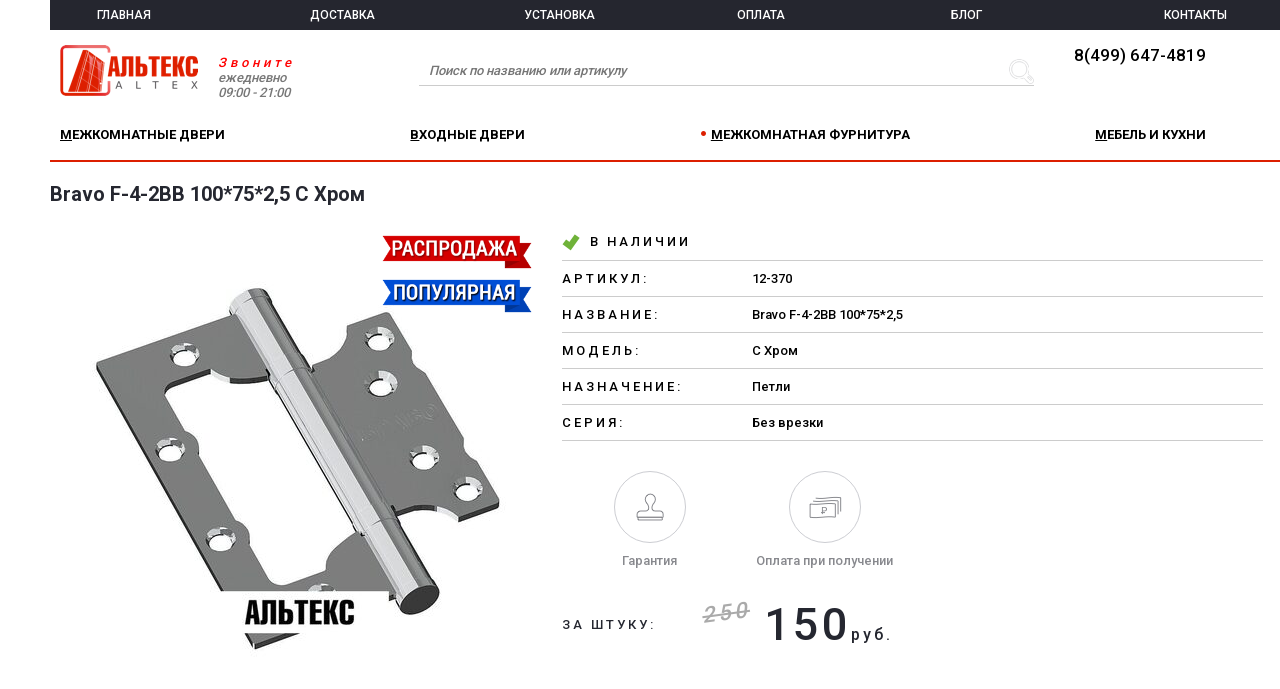

--- FILE ---
content_type: text/html; charset=windows-1251
request_url: https://altex.ru/12-370/mezhkomnatnaya-furnitura/bravo-f-4-2bb-100-75-2-5-c-hrom.html
body_size: 3255
content:
<!DOCTYPE html>
<html>
<head>
	<meta http-equiv="Content-Type" content="text/html; charset=windows-1251" />
	<meta name="viewport" content="initial-scale=1, width=device-width, maximum-scale=1, minimum-scale=1, user-scalable=no">
	<title>Альтекс| Межкомнатная фурнитура - Bravo F-4-2BB 100*75*2,5 C Хром</title>
	<link rel="stylesheet" href="https://altex.ru/public/css/normalize.css?build=20230817" type="text/css">
	<link rel="stylesheet" href="https://altex.ru/public/css/layout.css?build=20230817" type="text/css">

	<script src="https://altex.ru/public/jquery/jquery-1.11.3.min.js?build=20230817" type="text/javascript" charset="UTF-8"></script>
	<script src="https://altex.ru/public/jquery/jquery.maskedinput.min.js?build=20230817" type="text/javascript" charset="UTF-8"></script>
	<script src="https://altex.ru/public/js/layout.js?build=20230817" type="text/javascript"></script>
	<link href='https://fonts.googleapis.com/css?family=Roboto:500,700&subset=latin,cyrillic' rel='stylesheet' type='text/css'>

	<script type="text/javascript" src="https://altex.ru/public/jquery/jquery.mobile.custom.min.js?build=20230817"></script>
<link href="https://altex.ru/public/owl-carousel/owl.css?build=20230817" rel="stylesheet" type="text/css" />
<script type="text/javascript" src="https://altex.ru/public/owl-carousel/owl.carousel.min.js?build=20230817"></script>
<link href="https://altex.ru/public/css/product.css?build=20230817" rel="stylesheet" type="text/css" />
<script type="text/javascript" src="https://altex.ru/public/js/product.js?build=20230817"></script>
	
	<meta name="robots" content="index, follow"/>
	<meta name="Keywords" content="Bravo F-4-2BB 100*75*2,5 C Хром, Фурнитура для межкомнатных дверей, ручки, замки, петли, защёлки" />
	<meta name="Description" content="Фурнитура для межкомнатных дверей - Bravo F-4-2BB 100*75*2,5 C Хром. Мы поможем с выбором фурнитуры!" />
	<link rel="shortcut icon" href="https://altex.ru/favicon.svg" type="image/x-icon"/>
</head>
<body>
<div class="container">
<div class="curtain">
	<!--<div class="btn-cross">ЗАКРЫТЬ</div>-->
</div>
<header>
	<nav class="nav-main">
		<div class="btn-nav"></div>
			<ul class="menu">
<li><a href="https://altex.ru/">ГЛАВНАЯ</a></li>
<li><a href="https://altex.ru/delivery/">ДОСТАВКА</a></li>
<li><a href="https://altex.ru/service/">УСТАНОВКА</a></li>
<li><a href="https://altex.ru/payment/">ОПЛАТА</a></li>
<li><a href="https://altex.ru/blog/">БЛОГ</a></li>
<li><a href="https://altex.ru/contacts/">КОНТАКТЫ</a></li>
</ul>
		<div class="btn-cross"></div>
	</nav>
	<div class="logo"><a href="https://altex.ru/"><img src="https://altex.ru/public/img/logo.png" alt="Альтекс-двери" /></a></div>
	<div class="phone">
		<a href="tel:84996474819" class="phone-href">8(499) 647-4819</a><br/>
	</div>
	<span class="slogan"><span class="space" style="color: red;">Звоните</span><br />ежедневно<br />09:00 - 21:00</span>
	<div class="search-wrapper">
		<noindex>
			<form method="GET" action="https://altex.ru/search/">
				<input type="text" name="search" value="" maxlength="50" class="search" placeholder="Поиск по названию или артикулу">
				<input type="image" class="btn-search" src="https://altex.ru/public/img/btn-search.png" />
			</form>
		</noindex>
	</div>
</header>
<nav class="nav-catalog">
	<ul class="first">
		<li><a href="https://altex.ru/mezhkomnatnie-dveri/" class="caption-href"><div class="caption">МЕЖКОМНАТНЫЕ ДВЕРИ</div></a></li>
<li><a href="https://altex.ru/vhodnie-dveri/" class="caption-href"><div class="caption">ВХОДНЫЕ ДВЕРИ</div></a></li>
<li class="active"><a href="https://altex.ru/mezh-furnitura/" class="caption-href"><div class="caption">МЕЖКОМНАТНАЯ ФУРНИТУРА</div></a></li>
<li><a href="https://altex.ru/dlya-interera/" class="caption-href"><div class="caption">МЕБЕЛЬ И КУХНИ</div></a></li>
			</ul>
</nav>
<section class="content">
	<div class="fullscreen-gallery">
	<img src="" id="fullscreen-image" />
	<div id="fullscreen-image-fixed-wrapper"><img src="" id="fullscreen-image-fixed" /></div>
	<div class="wrapper"></div>
</div>

<div class="caption">
	<h2>Bravo F-4-2BB 100*75*2,5 C Хром</h2><br>
	<span class="breadcrumbs"></span>
</div>
<div class="product-gallery">
	
<div class="img-wrapper" itemscope itemtype="http://schema.org/ImageObject">
	<div class="icons-wrapper">
		<img src="https://altex.ru/public/etc/icon_sale.png" />
<img src="https://altex.ru/public/etc/icon_popular.png" />
	</div>
	<img
      src="https://altex.ru/_777/frontend_images/41/9e/419e3138eb8c71c1a1531ca12d8a4da56c48b331f868688ffb84297d17f9536c_preview.jpg"
      alt="Межкомнатная фурнитура - Bravo F-4-2BB 100*75*2,5 C Хром"
      class="img-big"
      itemprop="contentUrl"
    >
</div>
<div class="mini-wrapper">
		<div class="mini active">
		<img src="https://altex.ru/_777/frontend_images/41/9e/419e3138eb8c71c1a1531ca12d8a4da56c48b331f868688ffb84297d17f9536c_preview.jpg" altsrc="https://altex.ru/_777/frontend_images/41/9e/419e3138eb8c71c1a1531ca12d8a4da56c48b331f868688ffb84297d17f9536c.jpg" width="60%">
	</div>
	
	</div>
</div>
<table class="product-info">
	<tr class="first">
		<td class="title">
			<div class="check-green"></div>
			В НАЛИЧИИ		</td>
			</tr>
	</table>
	<table class="product-info">
	<tr>
	<td class="title">АРТИКУЛ:</td>
	<td>12-370</td>
</tr>
<tr>
	<td class="title">НАЗВАНИЕ:</td>
	<td>Bravo F-4-2BB 100*75*2,5</td>
</tr>
<tr>
	<td class="title">МОДЕЛЬ:</td>
	<td>C Хром</td>
</tr>
<tr>
	<td class="title">НАЗНАЧЕНИЕ:</td>
	<td>Петли</td>
</tr>
<tr>
	<td class="title">СЕРИЯ:</td>
	<td>Без врезки</td>
</tr>

	<tr>
		<td colspan="2" class="service">
			

<div class="wrapper">
	<div class="guarantee"></div>Гарантия
	<div class="tooltip"><div class="tooltip-logo"></div>На товар предоставляется 1 год гарантии производителя! <div class="tooltip-baloon"></div></div>
</div>

<div class="wrapper">
	<div class="payment"></div>Оплата при получении
	<div class="tooltip"><div class="tooltip-logo"></div>Мы работаем без предоплаты! <div class="tooltip-baloon"></div></div>
</div>
		</td>
	</tr>
	<tr>
		<td colspan="2" class="price">
				<span class="title">
					ЗА ШТУКУ:
				</span>
				<span class="price-block">
									<span class="old-price">250</span>
								150</span><span class="sub">руб.</span>
                <div style="display: none;">150 руб.</div>
					</td>
	</tr>
</table>
<table class="descr">
		<caption>ХАРАКТЕРИСТИКИ</caption>
	<tr><td class="line"></td></tr>
	</table><table class="descr descr-add">
	
			<tr class="first">
		<td class="title">МАТЕРИАЛ</td>
		<td>Сталь</td>
	</tr>
	
		<tr>
		<td class="title">РАЗМЕР, ММ</td>
		<td>100*75*2,5</td>
	</tr>
	
		<tr>
		<td class="title">МАССА БРУТТО, КГ</td>
		<td>0,1593</td>
	</tr>
	
		<tr>
		<td class="title">ОБЪЕМ, КУБ.М</td>
		<td>0,0001</td>
	</tr>
	
	</table>
<table class="descr">
	</table>

<div class="similar">
	<div class="line"></div>
	<h3>РЕКОМЕНДУЕМ</h3><br><br>
	<div class="slider-wrapper">
		<div class="slider-items owl-carousel">
		
						<a href="https://altex.ru/19-268/mezhkomnatnaya-furnitura/bravo-rs-10-1bb-r-100-70-2-5-prom-sc-mathrom.html" class="product-wrapper owl-item">
				<div class="product">
					<div class="caption">Bravo RS-10-1BB-R 100*70*2,5 (пром.)</div>
					<div class="img-wrapper">
						<img src="https://altex.ru/_777/frontend_images/a6/58/a658970b628f73261b37af25c76d1379b97eee39700e727a54263d8e79baf27e_preview.jpg" altsrc="https://altex.ru/_777/frontend_images/a6/58/a658970b628f73261b37af25c76d1379b97eee39700e727a54263d8e79baf27e_rotate.jpg" alt="Межкомнатная фурнитура - Bravo RS-10-1BB-R 100*70*2,5 (пром.) SC МатХром">
					</div>
					<hr />
					<span class="price">170 р.</span>
				</div>
			</a>
						<a href="https://altex.ru/23-939/mezhkomnatnaya-furnitura/bravo-rs-10-1bb-l-100-70-2-5-prom-sc-mathrom.html" class="product-wrapper owl-item">
				<div class="product">
					<div class="caption">Bravo RS-10-1BB-L 100*70*2,5 (пром.)</div>
					<div class="img-wrapper">
						<img src="https://altex.ru/_777/frontend_images/fc/c2/fcc27e6771f543c2165c6d2d11f01299d07205d573e2d71f28468958205c3ce6_preview.jpg" altsrc="https://altex.ru/_777/frontend_images/fc/c2/fcc27e6771f543c2165c6d2d11f01299d07205d573e2d71f28468958205c3ce6_rotate.jpg" alt="Межкомнатная фурнитура - Bravo RS-10-1BB-L 100*70*2,5 (пром.) SC МатХром">
					</div>
					<hr />
					<span class="price">170 р.</span>
				</div>
			</a>
						<a href="https://altex.ru/46-291/mezhkomnatnaya-furnitura/bravo-rs-7-4bb-100-70-2-5-w-beliy.html" class="product-wrapper owl-item">
				<div class="product">
					<div class="caption">Bravo RS-7-4BB 100*70*2,5</div>
					<div class="img-wrapper">
						<img src="https://altex.ru/_777/frontend_images/76/42/76420e225e962f322b5743e002e66d443e02792e5438fb791276702ca59c7816_preview.jpg" altsrc="https://altex.ru/_777/frontend_images/76/42/76420e225e962f322b5743e002e66d443e02792e5438fb791276702ca59c7816_rotate.jpg" alt="Межкомнатная фурнитура - Bravo RS-7-4BB 100*70*2,5 W Белый">
					</div>
					<hr />
					<span class="price">190 р.</span>
				</div>
			</a>
						<a href="https://altex.ru/41-586/mezhkomnatnaya-furnitura/bravo-rs-7-4bb-100-70-2-5-c-hrom.html" class="product-wrapper owl-item">
				<div class="product">
					<div class="caption">Bravo RS-7-4BB 100*70*2,5</div>
					<div class="img-wrapper">
						<img src="https://altex.ru/_777/frontend_images/65/72/6572c1b1730dbdd0fbbf50549b3c9d82903bca434393c3e19371d5ba0f3e68b8_preview.jpg" altsrc="https://altex.ru/_777/frontend_images/65/72/6572c1b1730dbdd0fbbf50549b3c9d82903bca434393c3e19371d5ba0f3e68b8_rotate.jpg" alt="Межкомнатная фурнитура - Bravo RS-7-4BB 100*70*2,5 C Хром">
					</div>
					<hr />
					<span class="price">190 р.</span>
				</div>
			</a>
						<a href="https://altex.ru/99-739/mezhkomnatnaya-furnitura/bravo-rs-7-4bb-100-70-2-5-sc-mathrom.html" class="product-wrapper owl-item">
				<div class="product">
					<div class="caption">Bravo RS-7-4BB 100*70*2,5</div>
					<div class="img-wrapper">
						<img src="https://altex.ru/_777/frontend_images/29/98/29984220a408f600cc4d3a83f1561c7f0979de846a741ef249312fb824c295cb_preview.jpg" altsrc="https://altex.ru/_777/frontend_images/29/98/29984220a408f600cc4d3a83f1561c7f0979de846a741ef249312fb824c295cb_rotate.jpg" alt="Межкомнатная фурнитура - Bravo RS-7-4BB 100*70*2,5 SC МатХром">
					</div>
					<hr />
					<span class="price">190 р.</span>
				</div>
			</a>
						
		</div>
	</div>
</div>

</section>
</div>

<footer class="footer-top">
	<div class="about" >
		<img src="https://altex.ru/public/img/logo-mini.png" alt="Альтекс - Двери" class="logo-mini">
		<h2>АЛЬТЕКС - ДВЕРИ</h2>
		<p class="feature-notice">Информация о технических характеристиках и наличии носит справочный характер и основывается на последних доступных к моменту публикации сведениях.</p>	</div>
</footer>
<footer class="footer">
    <div class="footer-social">
            </div>
	© 2005-2026 Интернет магазин<br>
	"Альтекс" | <a href="tel:84996474819" class="phone-href">8(499) 647-4819</a>
</footer>
<script> var HTTP = 'https://altex.ru'; </script>



</body>
</html>

--- FILE ---
content_type: application/javascript
request_url: https://altex.ru/public/js/layout.js?build=20230817
body_size: 1305
content:
var successClose = 0;
var urlSuffix = 'V2';

function isIos()
{
	var ua = navigator.userAgent,
	iOS = /iPad|iPhone|iPod/.test(ua),
	iOS11 = /OS 11_0|OS 11_1|OS 11_2/.test(ua);
	
   	return (iOS || iOS11);
}

jQuery(document).ready(function($) {

$('#login').hide();

//MOBILE

	//menu-main
	$('.btn-nav').on('click', function(){
		$('.nav-main .menu').fadeIn(500).css('display','table');
		$('.nav-main .btn-cross').fadeIn(500);
		$('body').css('overflow','hidden')
	});
	$('.nav-main .btn-cross').on('click', function(){
		$('.nav-main .menu, .nav-main .btn-cross').fadeOut(500);
		$('body').css('overflow','scroll')
	});

	//menu-catalog
	$('.nav-catalog .caption').on('click', function(){
		if($(window).width() < 481){
			if($(this).parent().parent().hasClass('second')){
				if($(this).parent().hasClass('active')){
				}else{
					$('.nav-catalog .second .active ul').slideUp(400).parent().removeClass('active');
				}
			}else{
				if($(this).parent().hasClass('active')){
				}else{
					$('.nav-catalog .active ul').slideUp(400).parent().removeClass('active');	
				}
			}
			$(this).next('ul').slideToggle(400);
			$(this).parent('li').toggleClass('active');
		}
	})
	$(window).resize(function(){
		$('.nav-catalog .active ul').slideUp(400).parent().removeClass('active');
	})
	$('.second ul').prev('.caption').append('<div class="arrow-right"></div><div class="arrow-down"></div>')

	

	//feedback
	$('.call, .btn-product, .btn-contacts, .lb_call-btn').on('click', function()
	{
		var type = $(this).attr('type');
		if (type == undefined) type = '';
		
		var answer = $(this).attr('answer');
		if (answer == undefined) answer = '';
		
		if (type == 'phone')
		{
			$('#title').hide();
			$('#feedback-button').hide();
			$('#callback-button').show();
		}
		else
		{
			$('#title').show();
			$('#feedback-button').show();
			$('#callback-button').hide();
		}
		
		$('.personal-data').css('display', 'block');
		$('.feedback-answer').html(answer);
		$('.feedback-form').show();
		successClose = 0;
		
		$('.curtain').fadeIn(400);
		$('.feedback').slideDown(400);
		if (isIos()) $('body').addClass('ios-hack');
		
		if ($(window).width() > 600)
		{
			if (type == 'phone') $('#phone').focus();
			else $('#title').focus();
		}
	})
	
	$(document).keyup(function(e)
	{
		if ($('.feedback-form').is(':visible'))
		{
			if (e.keyCode == 13 && $('#feedback-button').css('display') != 'none') $('#feedback-button').click(); // enter
			if (e.keyCode == 13 && $('#callback-button').css('display') != 'none') $('#callback-button').click(); // enter
			if (e.keyCode == 27) $('.feedback-form .btn-cross').click(); // esc
		}
	});

	//phone mask
   	$('.phone-mask').mask("?+9(999) 999-9999", {placeholder: " "});

	$('.curtain, .btn-cross').on('click', function()
	{
		$('body').removeClass('ios-hack');
		$('.curtain').fadeOut(400);
		$('.filter').animate({right:'-300px'},400).removeClass('active');
		$('.feedback').slideUp(400);
		$('.fullscreen-gallery').fadeOut(400).removeClass('active');
		$('.fullscreen-gallery .wrapper').empty();
	})

	$('#feedback-button').click(function()
	{
		$(this).css('visibility', 'hidden');
		$('.personal-data').css('display', 'none');
	});
	$('#callback-button').click(function()
	{
		$(this).css('visibility', 'hidden');
		$('.personal-data').css('display', 'none');
	});
	
	$('.feedback').click(function()
	{
		if (successClose == 1)
		{
			$('body').removeClass('ios-hack');
			$('.curtain').fadeOut(400);
			$('.feedback').slideUp(400);
		}
	});
});

function footersPosition()
{
	var height = ($('.content').height() + $('.content').position().top);
	var bottomHeight = ($('.about').height() + $('.footer').height() + 108);
	var windowDiff = $(window).height() - (height + bottomHeight);
	
	if (windowDiff > 0) {
		height += windowDiff;
	}
	
	$('.container').css('height', height + 'px');
}

$(window).load(function() {
	footersPosition();
});

$(window).resize(function() {
	footersPosition();
});


--- FILE ---
content_type: application/javascript
request_url: https://altex.ru/public/js/product.js?build=20230817
body_size: 912
content:
jQuery(document).ready(function($)
{
    $('.content').on('click', '.mini', function(){
        $('.content .img-big').attr('src', $('img', this).attr('src'));
        //$('.content .img-big').attr('src', $('img', this).attr('altsrc'))
        $('.content .mini').removeClass('active');
        $(this).addClass('active');
    })
    
   	//product slider touch
  	$(".product-gallery .img-wrapper").on('swipeleft', function() {
        if($('.content .mini:last').hasClass('active')){}
            else{
                $('.content .mini.active').removeClass('active').next().addClass('active');
                $('.content .img-big').attr('src', $('img', '.mini.active').attr('src'));
                //$('.content .img-big').attr('src', $('img', '.mini.active').attr('altsrc'))
            }
	});
  	$(".product-gallery .img-wrapper").on('swiperight', function() {
        if($('.content .mini:first').hasClass('active')){}
        else{
            $('.content .mini.active').removeClass('active').prev().addClass('active');
            $('.content .img-big').attr('src', $('img', '.mini.active').attr('src'));
            //$('.content .img-big').attr('src', $('img', '.mini.active').attr('altsrc'))
        }
	});
  	
	//product slider fullscreen
	$('.product-gallery .img-wrapper').click(function()
	{
        //if($(window).width() > 769){
        	$('#fullscreen-image').attr('src', $('div.mini.active img').attr('altsrc')).show();
    		if($('.fullscreen-gallery').is(':visible')){}else{
			    $('.fullscreen-gallery').fadeIn(400).addClass('active');
			    $('.curtain').fadeIn(400);
            }
        //}
	});
	$('div.fullscreen-gallery').click(function()
	{
		$('div.fullscreen-gallery').fadeOut(400);
		$('.curtain').fadeOut(400, function()
		{
			$('#fullscreen-image').attr('src', '').hide();
			$('#fullscreen-image-fixed').attr('src', '').hide();
		});
	});
	$(document).keyup(function(e)
	{
		if ($('div.fullscreen-gallery').is(':visible'))
		{
			if (e.keyCode == 13) $('div.fullscreen-gallery').click(); // enter
			if (e.keyCode == 27) $('div.fullscreen-gallery').click(); // esc
		}
	});

	var image_width = $('.img-wrapper .img-big').width();
	var wrapper_width = $('.product-gallery .img-wrapper').width();
    $(window).resize(function()
	{
        if($(window).width() < 769){
            //$('.fullscreen-gallery, .curtain').removeClass('active').fadeOut(400);
        }
        
        wrapper_width = $('.product-gallery .img-wrapper').width();
        image_gallery();
    });
    
    function image_gallery()
    {
    	if (image_width - wrapper_width > 0) {
        	$('.img-wrapper .img-big').attr('width', Math.round(wrapper_width/image_width*image_width)+'px');
        } else {
        	$('.img-wrapper .img-big').attr('width', null);
        }
    }
    
	image_gallery();
    
	$(".owl-carousel").owlCarousel({
		autoPlay: 3000,
		items : 5,
		stopOnHover: true,
	});
	
    $('.product-wrapper').on('mouseover', function(){
        $('img', this).attr('mainsrc', $('img', this).attr('src'))
        $('img', this).attr('src', $('img', this).attr('altsrc'));
    })
    $('.product-wrapper').on('mouseout', function(){
        $('img', this).attr('src', $('img', this).attr('mainsrc'));
    })

    //tooltip
    $('.service .wrapper').on('mouseover click', function(){
    	$(this).addClass('active');
    })
    $('.service .wrapper').on('mouseout click', function(){
    	$(this).removeClass('active');
    })
    
	$('.fullscreen-image-fixed').click(function()
	{
    	$('#fullscreen-image-fixed').attr('src', $(this).attr('src')).show();
    	
		if($('.fullscreen-gallery').is(':visible')){}
		else
		{
		    $('.fullscreen-gallery').fadeIn(400).addClass('active');
		    $('.curtain').fadeIn(400);
        }
	});
});
